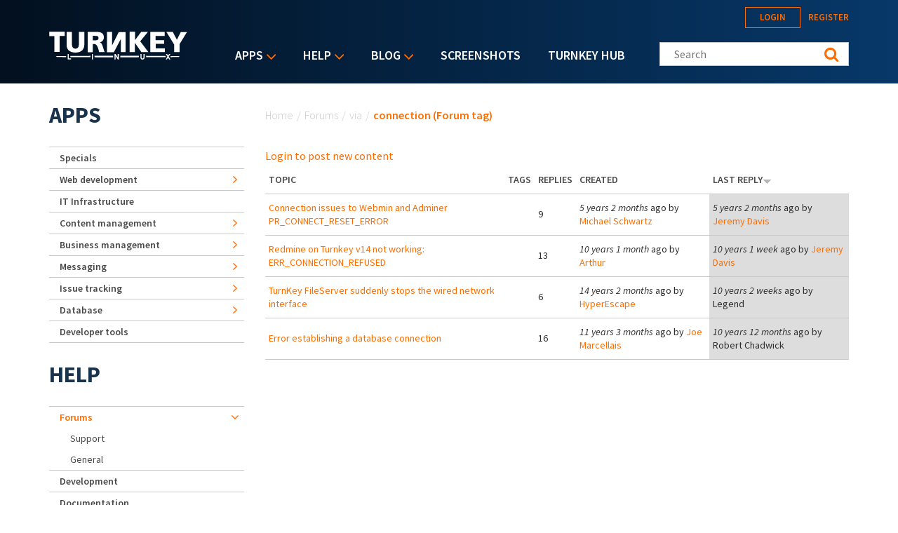

--- FILE ---
content_type: text/html; charset=utf-8
request_url: https://accounts.google.com/o/oauth2/postmessageRelay?parent=https%3A%2F%2Fwww.turnkeylinux.org&jsh=m%3B%2F_%2Fscs%2Fabc-static%2F_%2Fjs%2Fk%3Dgapi.lb.en.W5qDlPExdtA.O%2Fd%3D1%2Frs%3DAHpOoo8JInlRP_yLzwScb00AozrrUS6gJg%2Fm%3D__features__
body_size: 159
content:
<!DOCTYPE html><html><head><title></title><meta http-equiv="content-type" content="text/html; charset=utf-8"><meta http-equiv="X-UA-Compatible" content="IE=edge"><meta name="viewport" content="width=device-width, initial-scale=1, minimum-scale=1, maximum-scale=1, user-scalable=0"><script src='https://ssl.gstatic.com/accounts/o/2580342461-postmessagerelay.js' nonce="_pHJrdB41IVIf3m_Tgf-Ig"></script></head><body><script type="text/javascript" src="https://apis.google.com/js/rpc:shindig_random.js?onload=init" nonce="_pHJrdB41IVIf3m_Tgf-Ig"></script></body></html>

--- FILE ---
content_type: text/plain
request_url: https://www.google-analytics.com/j/collect?v=1&_v=j102&a=1721403335&t=pageview&_s=1&dl=https%3A%2F%2Fwww.turnkeylinux.org%2Fforum%2Ftags%2Fconnection&ul=en-us%40posix&dt=connection%20%7C%20TurnKey%20GNU%2FLinux&sr=1280x720&vp=1280x720&_u=IEBAAEABAAAAACAAI~&jid=635362020&gjid=413307832&cid=1011668782.1764756245&tid=UA-5294846-3&_gid=964241739.1764756245&_r=1&_slc=1&z=1837446876
body_size: -451
content:
2,cG-QRR91M5KXT

--- FILE ---
content_type: application/javascript
request_url: https://www.turnkeylinux.org/files/advagg_js/js___wLGx4QyF9EsfLrCN87I3Ly6gIi1YrWrBYqPZnGCfFU__3SBPxsekuG8bc13YeD1nPr9u0Af-vMVMpMaVuI8VVcI__YFnSzDLxdhQQ02jYpkt3rMqHJxZOlkIaBsTcHocF3q8.js
body_size: 4288
content:

(function($){$.fn.drupalGetSummary=function(){var callback=this.data('summaryCallback');return(this[0]&&callback)?$.trim(callback(this[0])):'';};$.fn.drupalSetSummary=function(callback){var self=this;if(typeof callback!='function'){var val=callback;callback=function(){return val;};}
return this.data('summaryCallback',callback).unbind('formUpdated.summary').bind('formUpdated.summary',function(){self.trigger('summaryUpdated');}).trigger('summaryUpdated');};Drupal.behaviors.formUpdated={attach:function(context){var events='change.formUpdated click.formUpdated blur.formUpdated keyup.formUpdated';$(context).find(':input').andSelf().filter(':input').unbind(events).bind(events,function(){$(this).trigger('formUpdated');});}};Drupal.behaviors.fillUserInfoFromCookie={attach:function(context,settings){$('form.user-info-from-cookie').once('user-info-from-cookie',function(){var formContext=this;$.each(['name','mail','homepage'],function(){var $element=$('[name='+this+']',formContext);var cookie=$.cookie('Drupal.visitor.'+this);if($element.length&&cookie){$element.val(cookie);}});});}};})(jQuery);;;/*})'"*/

(function($){Drupal.behaviors.formSingleSubmit={attach:function(){function onFormSubmit(e){var $form=$(e.currentTarget);var formValues=$form.serialize();var previousValues=$form.attr('data-drupal-form-submit-last');if(previousValues===formValues){e.preventDefault();}
else{$form.attr('data-drupal-form-submit-last',formValues);}}
$('body').once('form-single-submit').delegate('form:not([method~="GET"])','submit.singleSubmit',onFormSubmit);}};})(jQuery);;;/*})'"*/

function hashcash_create(formfield){var ajax_options={async:false,cache:false,url:Drupal.settings.hashcash.url+'/'+document.getElementById(formfield).value,dataType:'text',success:function(formfield_value){set_form_field(formfield,formfield_value);}};jQuery.ajax(ajax_options);}
function set_form_field(formfield,formfield_value){var shafound=false;var hashcash='';var new_field_value='';while(!shafound){new_field_value=formfield_value+randomString(20);hashcash=SHA1(new_field_value);if(hashcash.substring(0,2)=="00"){shafound=true;}}
document.getElementById(formfield).value=new_field_value;}
function randomString(string_length){var chars="0123456789ABCDEFGHIJKLMNOPQRSTUVWXTZabcdefghiklmnopqrstuvwxyz";var randomstring='';for(var i=0;i<string_length;i++){var rnum=Math.floor(Math.random()*chars.length);randomstring+=chars.substring(rnum,rnum+1);}
return randomstring;}
function SHA1(msg){function rotate_left(n,s){var t4=(n<<s)|(n>>>(32-s));return t4;};function lsb_hex(val){var str="";var i;var vh;var vl;for(i=0;i<=6;i+=2){vh=(val>>>(i*4+4))&0x0f;vl=(val>>>(i*4))&0x0f;str+=vh.toString(16)+vl.toString(16);}
return str;};function cvt_hex(val){var str="";var i;var v;for(i=7;i>=0;i--){v=(val>>>(i*4))&0x0f;str+=v.toString(16);}
return str;};function Utf8Encode(string){string=string.replace(/\r\n/g,"\n");var utftext="";for(var n=0;n<string.length;n++){var c=string.charCodeAt(n);if(c<128){utftext+=String.fromCharCode(c);}
else if((c>127)&&(c<2048)){utftext+=String.fromCharCode((c>>6)|192);utftext+=String.fromCharCode((c&63)|128);}
else{utftext+=String.fromCharCode((c>>12)|224);utftext+=String.fromCharCode(((c>>6)&63)|128);utftext+=String.fromCharCode((c&63)|128);}}
return utftext;};var blockstart;var i,j;var W=new Array(80);var H0=0x67452301;var H1=0xEFCDAB89;var H2=0x98BADCFE;var H3=0x10325476;var H4=0xC3D2E1F0;var A,B,C,D,E;var temp;msg=Utf8Encode(msg);var msg_len=msg.length;var word_array=new Array();for(i=0;i<msg_len-3;i+=4){j=msg.charCodeAt(i)<<24|msg.charCodeAt(i+1)<<16|msg.charCodeAt(i+2)<<8|msg.charCodeAt(i+3);word_array.push(j);}
switch(msg_len%4){case 0:i=0x080000000;break;case 1:i=msg.charCodeAt(msg_len-1)<<24|0x0800000;break;case 2:i=msg.charCodeAt(msg_len-2)<<24|msg.charCodeAt(msg_len-1)<<16|0x08000;break;case 3:i=msg.charCodeAt(msg_len-3)<<24|msg.charCodeAt(msg_len-2)<<16|msg.charCodeAt(msg_len-1)<<8|0x80;break;}
word_array.push(i);while((word_array.length%16)!=14)word_array.push(0);word_array.push(msg_len>>>29);word_array.push((msg_len<<3)&0x0ffffffff);for(blockstart=0;blockstart<word_array.length;blockstart+=16){for(i=0;i<16;i++)W[i]=word_array[blockstart+i];for(i=16;i<=79;i++)W[i]=rotate_left(W[i-3]^W[i-8]^W[i-14]^W[i-16],1);A=H0;B=H1;C=H2;D=H3;E=H4;for(i=0;i<=19;i++){temp=(rotate_left(A,5)+((B&C)|(~B&D))+E+W[i]+0x5A827999)&0x0ffffffff;E=D;D=C;C=rotate_left(B,30);B=A;A=temp;}
for(i=20;i<=39;i++){temp=(rotate_left(A,5)+(B^C^D)+E+W[i]+0x6ED9EBA1)&0x0ffffffff;E=D;D=C;C=rotate_left(B,30);B=A;A=temp;}
for(i=40;i<=59;i++){temp=(rotate_left(A,5)+((B&C)|(B&D)|(C&D))+E+W[i]+0x8F1BBCDC)&0x0ffffffff;E=D;D=C;C=rotate_left(B,30);B=A;A=temp;}
for(i=60;i<=79;i++){temp=(rotate_left(A,5)+(B^C^D)+E+W[i]+0xCA62C1D6)&0x0ffffffff;E=D;D=C;C=rotate_left(B,30);B=A;A=temp;}
H0=(H0+A)&0x0ffffffff;H1=(H1+B)&0x0ffffffff;H2=(H2+C)&0x0ffffffff;H3=(H3+D)&0x0ffffffff;H4=(H4+E)&0x0ffffffff;}
var temp=cvt_hex(H0)+cvt_hex(H1)+cvt_hex(H2)+cvt_hex(H3)+cvt_hex(H4);return temp.toLowerCase();};;/*})'"*/

(function($){Drupal.behaviors.commentNotify={attach:function(context){$('#edit-notify',context).bind('change',function(){$('#edit-notify-type',context)
[this.checked?'show':'hide']().find('input[type=checkbox]:checked').attr('checked','checked');}).trigger('change');}}})(jQuery);;;/*})'"*/

(function($){Drupal.behaviors.custom_search={attach:function(context){if(!Drupal.settings.custom_search.solr){$('form.search-form',context).submit(function(){var $this=$(this);var box=$this.find('input.custom-search-box');if(box.val()!=undefined&&box.val()==''){$this.find('input.custom-search-box').addClass('error');return false;}
if($this.find('#edit-keys').parents('div.element-invisible').attr('class')=='element-invisible'){$this.find('#edit-keys').val($this.find('#edit-or').val());$this.find('#edit-or').val('');}
return true;});}
$('form.search-form').attr('target',Drupal.settings.custom_search.form_target);$('form.search-form input.custom-search-box',context).bind('click focus',function(e){var $parentForm=$(this).parents('form');var popup=$parentForm.find('fieldset.custom_search-popup');if(popup.find('input,select').length&&!popup.hasClass('opened')){popup.fadeIn().addClass('opened');}
e.stopPropagation();});$(document).bind('click focus',function(){$('fieldset.custom_search-popup').hide().removeClass('opened');});$('.custom-search-selector input:checkbox',context).each(function(){var el=$(this);if(el.val()=='c-all'){el.change(function(){$(this).parents('.custom-search-selector').find('input:checkbox[value!=c-all]').attr('checked',false);});}
else{if(el.val().substr(0,2)=='c-'){el.change(function(){$('.custom-search-selector input:checkbox').each(function(){if($(this).val().substr(0,2)=='o-'){$(this).attr('checked',false);}});$(this).parents('.custom-search-selector').find('input:checkbox[value=c-all]').attr('checked',false);});}else{el.change(function(){$(this).parents('.custom-search-selector').find('input:checkbox[value!='+el.val()+']').attr('checked',false);});}}});var popup=$('fieldset.custom_search-popup:not(.custom_search-processed)',context).addClass("custom_search-processed");popup.click(function(e){e.stopPropagation();})
popup.append('<a class="custom_search-popup-close" href="#">'+Drupal.t('Close')+'</a>');$('a.custom_search-popup-close').click(function(e){$('fieldset.custom_search-popup.opened').hide().removeClass('opened');e.preventDefault();});}}})(jQuery);;;/*})'"*/

(function($){Drupal.behaviors.tableHeader={attach:function(context,settings){if(!$.support.positionFixed){return;}
$('table.sticky-enabled',context).once('tableheader',function(){$(this).data("drupal-tableheader",new Drupal.tableHeader(this));});}};Drupal.tableHeader=function(table){var self=this;this.originalTable=$(table);this.originalHeader=$(table).children('thead');this.originalHeaderCells=this.originalHeader.find('> tr > th');this.displayWeight=null;this.originalTable.bind('columnschange',function(e,display){self.widthCalculated=(self.displayWeight!==null&&self.displayWeight===display);self.displayWeight=display;});this.stickyTable=$('<table class="sticky-header"/>').insertBefore(this.originalTable).css({position:'fixed',top:'0px'});this.stickyHeader=this.originalHeader.clone(true).hide().appendTo(this.stickyTable);this.stickyHeaderCells=this.stickyHeader.find('> tr > th');this.originalTable.addClass('sticky-table');$(window).bind('scroll.drupal-tableheader',$.proxy(this,'eventhandlerRecalculateStickyHeader')).bind('resize.drupal-tableheader',{calculateWidth:true},$.proxy(this,'eventhandlerRecalculateStickyHeader')).bind('drupalDisplaceAnchor.drupal-tableheader',function(){window.scrollBy(0,-self.stickyTable.outerHeight());}).bind('drupalDisplaceFocus.drupal-tableheader',function(event){if(self.stickyVisible&&event.clientY<(self.stickyOffsetTop+self.stickyTable.outerHeight())&&event.$target.closest('sticky-header').length===0){window.scrollBy(0,-self.stickyTable.outerHeight());}}).triggerHandler('resize.drupal-tableheader');this.stickyHeader.show();};Drupal.tableHeader.callHeaderOffsetFunction=function(accessor){accessor=accessor.split('.');var callback=window;for(var i=0,len=accessor.length-1;i<len;i++){if(typeof callback[accessor[i]]!=='function'&&typeof callback[accessor[i]]!='object'){return 0;}
callback=callback[accessor[i]];}
if(typeof callback[accessor[accessor.length-1]]==='function'){return callback[accessor[accessor.length-1]]();}
return 0;};Drupal.tableHeader.prototype.eventhandlerRecalculateStickyHeader=function(event){var self=this;var calculateWidth=event.data&&event.data.calculateWidth;this.stickyOffsetTop=Drupal.settings.tableHeaderOffset?Drupal.tableHeader.callHeaderOffsetFunction(Drupal.settings.tableHeaderOffset):0;this.stickyTable.css('top',this.stickyOffsetTop+'px');var viewHeight=document.documentElement.scrollHeight||document.body.scrollHeight;if(calculateWidth||this.viewHeight!==viewHeight){this.viewHeight=viewHeight;this.vPosition=this.originalTable.offset().top-4-this.stickyOffsetTop;this.hPosition=this.originalTable.offset().left;this.vLength=this.originalTable[0].clientHeight-100;calculateWidth=true;}
var hScroll=document.documentElement.scrollLeft||document.body.scrollLeft;var vOffset=(document.documentElement.scrollTop||document.body.scrollTop)-this.vPosition;this.stickyVisible=vOffset>0&&vOffset<this.vLength;this.stickyTable.css({left:(-hScroll+this.hPosition)+'px',visibility:this.stickyVisible?'visible':'hidden'});if(this.stickyVisible&&(calculateWidth||!this.widthCalculated)){this.widthCalculated=true;var $that=null;var $stickyCell=null;var display=null;var cellWidth=null;for(var i=0,il=this.originalHeaderCells.length;i<il;i+=1){$that=$(this.originalHeaderCells[i]);$stickyCell=this.stickyHeaderCells.eq($that.index());display=$that.css('display');if(display!=='none'){cellWidth=$that.css('width');if(cellWidth==='auto'){cellWidth=$that[0].clientWidth+'px';}
$stickyCell.css({'width':cellWidth,'display':display});}
else{$stickyCell.css('display','none');}}
this.stickyTable.css('width',this.originalTable.outerWidth());}};})(jQuery);;;/*})'"*/

(function($){Drupal.googleanalytics={};$(document).ready(function(){$(document.body).bind("mousedown keyup touchstart",function(event){$(event.target).closest("a,area").each(function(){if(Drupal.googleanalytics.isInternal(this.href)){if($(this).is('.colorbox')&&(Drupal.settings.googleanalytics.trackColorbox)){}
else if(Drupal.settings.googleanalytics.trackDownload&&Drupal.googleanalytics.isDownload(this.href)){ga("send",{"hitType":"event","eventCategory":"Downloads","eventAction":Drupal.googleanalytics.getDownloadExtension(this.href).toUpperCase(),"eventLabel":Drupal.googleanalytics.getPageUrl(this.href),"transport":"beacon"});}
else if(Drupal.googleanalytics.isInternalSpecial(this.href)){ga("send",{"hitType":"pageview","page":Drupal.googleanalytics.getPageUrl(this.href),"transport":"beacon"});}}
else{if(Drupal.settings.googleanalytics.trackMailto&&$(this).is("a[href^='mailto:'],area[href^='mailto:']")){ga("send",{"hitType":"event","eventCategory":"Mails","eventAction":"Click","eventLabel":this.href.substring(7),"transport":"beacon"});}
else if(Drupal.settings.googleanalytics.trackOutbound&&this.href.match(/^\w+:\/\//i)){if(Drupal.settings.googleanalytics.trackDomainMode!==2||(Drupal.settings.googleanalytics.trackDomainMode===2&&!Drupal.googleanalytics.isCrossDomain(this.hostname,Drupal.settings.googleanalytics.trackCrossDomains))){ga("send",{"hitType":"event","eventCategory":"Outbound links","eventAction":"Click","eventLabel":this.href,"transport":"beacon"});}}}});});if(Drupal.settings.googleanalytics.trackUrlFragments){window.onhashchange=function(){ga("send",{"hitType":"pageview","page":location.pathname+location.search+location.hash});};}
if(Drupal.settings.googleanalytics.trackColorbox){$(document).bind("cbox_complete",function(){var href=$.colorbox.element().attr("href");if(href){ga("send",{"hitType":"pageview","page":Drupal.googleanalytics.getPageUrl(href)});}});}});Drupal.googleanalytics.isCrossDomain=function(hostname,crossDomains){if(!crossDomains){return false;}
else{return $.inArray(hostname,crossDomains)>-1?true:false;}};Drupal.googleanalytics.isDownload=function(url){var isDownload=new RegExp("\\.("+Drupal.settings.googleanalytics.trackDownloadExtensions+")([\?#].*)?$","i");return isDownload.test(url);};Drupal.googleanalytics.isInternal=function(url){var isInternal=new RegExp("^(https?):\/\/"+window.location.host,"i");return isInternal.test(url);};Drupal.googleanalytics.isInternalSpecial=function(url){var isInternalSpecial=new RegExp("(\/go\/.*)$","i");return isInternalSpecial.test(url);};Drupal.googleanalytics.getPageUrl=function(url){var extractInternalUrl=new RegExp("^(https?):\/\/"+window.location.host,"i");return url.replace(extractInternalUrl,'');};Drupal.googleanalytics.getDownloadExtension=function(url){var extractDownloadextension=new RegExp("\\.("+Drupal.settings.googleanalytics.trackDownloadExtensions+")([\?#].*)?$","i");var extension=extractDownloadextension.exec(url);return(extension===null)?'':extension[1];};})(jQuery);;;/*})'"*/

(function($){Drupal.antibot={};Drupal.behaviors.antibot={attach:function(context){Drupal.settings.antibot.human=false;$('body').mousemove(function(){Drupal.antibot.unlockForms();});$('body').bind('touchmove',function(){Drupal.antibot.unlockForms();});$('body').keydown(function(e){if((e.keyCode==9)||(e.keyCode==13)){Drupal.antibot.unlockForms();}});}};Drupal.antibot.unlockForms=function(){if(!Drupal.settings.antibot.human){for(var id in Drupal.settings.antibot.forms){$('form#'+id).attr('action',Drupal.settings.antibot.forms[id].action);if(Drupal.settings.antibot.forms[id].key){$('form#'+id).find('input[name="antibot_key"]').val(Drupal.settings.antibot.forms[id].key);}}
Drupal.settings.antibot.human=true;}};})(jQuery);;;/*})'"*/

(function($){Drupal.behaviors.openid={attach:function(context){var loginElements=$('.form-item-name, .form-item-pass, li.openid-link');var openidElements=$('.form-item-openid-identifier, li.user-link');var cookie=$.cookie('Drupal.visitor.openid_identifier');if(!$('#edit-openid-identifier.openid-processed').length){if(cookie){$('#edit-openid-identifier').val(cookie);}
if($('#edit-openid-identifier').val()||location.hash=='#openid-login'){$('#edit-openid-identifier').addClass('openid-processed');loginElements.hide();openidElements.css('display','block');}}
$('li.openid-link:not(.openid-processed)',context).addClass('openid-processed').click(function(){loginElements.hide();openidElements.css('display','block');$('#edit-name, #edit-pass').removeClass('error');$('div.messages.error').hide();$('#edit-openid-identifier')[0].focus();return false;});$('li.user-link:not(.openid-processed)',context).addClass('openid-processed').click(function(){openidElements.hide();loginElements.css('display','block');$('#edit-openid-identifier').val('').removeClass('error');$('div.messages.error').css('display','block');$('#edit-name')[0].focus();return false;});}};})(jQuery);;;/*})'"*/
